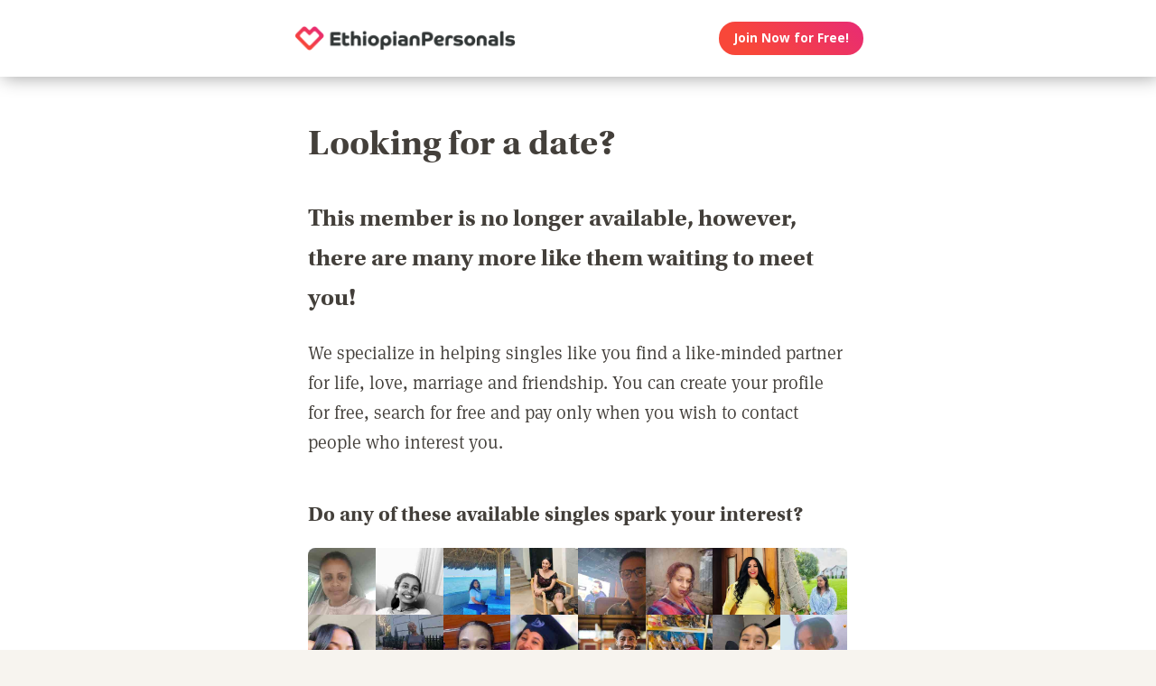

--- FILE ---
content_type: text/html; charset=utf-8
request_url: https://www.google.com/recaptcha/api2/aframe
body_size: 266
content:
<!DOCTYPE HTML><html><head><meta http-equiv="content-type" content="text/html; charset=UTF-8"></head><body><script nonce="rXNtEvPg-YEiVvJ5TLVvhg">/** Anti-fraud and anti-abuse applications only. See google.com/recaptcha */ try{var clients={'sodar':'https://pagead2.googlesyndication.com/pagead/sodar?'};window.addEventListener("message",function(a){try{if(a.source===window.parent){var b=JSON.parse(a.data);var c=clients[b['id']];if(c){var d=document.createElement('img');d.src=c+b['params']+'&rc='+(localStorage.getItem("rc::a")?sessionStorage.getItem("rc::b"):"");window.document.body.appendChild(d);sessionStorage.setItem("rc::e",parseInt(sessionStorage.getItem("rc::e")||0)+1);localStorage.setItem("rc::h",'1770105595438');}}}catch(b){}});window.parent.postMessage("_grecaptcha_ready", "*");}catch(b){}</script></body></html>

--- FILE ---
content_type: text/css
request_url: https://ethiopianpersonals.com/NAS/static/assets/seogeo_40.css
body_size: 2666
content:
@charset "utf-8";
/* Ethiopian CSS */

/* Some style overrides */

p {margin-top: 0;}



/* Image Defaults */

.heroContent {
    background-image: url(/NAS/static/assets/geo_hero-ethiopian.jpg) !important; }
@media only screen and (max-width: 414px) {
  .heroContent {
    background-image: url(/NAS/static/assets/geo_hero-ethiopian_mobile.jpg) !important;
  }
}
.signupSection .signupBackground:not(.lazyImage) {
    background-image: url(/NAS/static/assets/geo_signup-background-ethiopian.jpg) !important;}
@media only screen and (max-width: 414px) {
  .signupSection .signupBackground:not(.lazyImage) {
    background-image: url(/NAS/static/assets/geo_signup-background-ethiopian_mobile.jpg) !important;
  }
}	



	
/* PAGE specific */

#ethiopian-men .heroContent {
   	background-image: url(/NAS/static/assets/geo_hero-silhouette-1.jpg?1=1) !important; }
@media only screen and (max-width: 414px) {
  #ethiopian-men .heroContent {
    background-image: url(/NAS/static/assets/geo_hero-silhouette-1_mobile.jpg) !important;
  }
}
#greatest-black-dating-site-in-the-universe .heroContent:before {
	background: -webkit-linear-gradient(bottom, #55504c 0%, #55504c 0%, rgba(85,80,76,0) 0%) !important;
	background: -o-linear-gradient(bottom, #55504c 0%, #55504c 0%, rgba(85,80,76,0) 0%) !important;
	background: linear-gradient(to top, #55504c 0%, #55504c 0%, rgba(85,80,76,0) 0%) !important;
}

#dating-news-featured-article .heroContent {
    background-image: url(/NAS/static/assets/geo_hero-datingnews.jpg) !important;}
@media only screen and (max-width: 414px) {
  #dating-news-featured-article .heroContent {
    background-image: url(/NAS/static/assets/geo_hero-datingnews_mobile.jpg) !important;
  }
}	
#dating-advice-featured-article .heroContent {
    background-image: url(/NAS/static/assets/geo_hero-datingadvice-soulsingles.jpg) !important;}	
@media only screen and (max-width: 414px) {
  #dating-advice-featured-article .heroContent {
    background-image: url(/NAS/static/assets/geo_hero-datingadvice-soulsingles_mobile.jpg) !important;
  }
}	
	
	
	
	
/*
This clears the fade over hero image
#greatest-black-dating-site-in-the-universe .heroContent:before {
		background: -webkit-linear-gradient(bottom, #55504c 0%, #55504c 0%, rgba(85,80,76,0) 0%);
		background: -o-linear-gradient(bottom, #55504c 0%, #55504c 0%, rgba(85,80,76,0) 0%);
		background: linear-gradient(to top, #55504c 0%, #55504c 0%, rgba(85,80,76,0) 0%);
*/